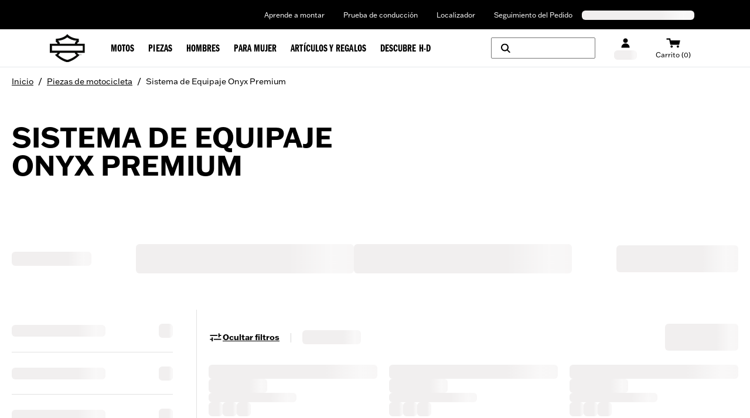

--- FILE ---
content_type: application/javascript; charset=UTF-8
request_url: https://www.harley-davidson.com/global/_next/static/chunks/__federation_expose_state__cartStore.bf9cb6df065a4ac3.js
body_size: 1305
content:
"use strict";(self.webpackChunkhdGlobalComponents=self.webpackChunkhdGlobalComponents||[]).push([[5226],{46143:function(t,e,n){n.r(e),n.d(e,{useCartStore:function(){return s}});var u=n(90020),i=n(79656),o=n(27287);let s=(0,u.vt)()((0,i.lt)(t=>({isMiniCartOpen:!1,successMiniCartBanner:{show:!1,qty:null},lastCartUpdateTimeStamp:0,openMiniCart:()=>t({isMiniCartOpen:!0}),closeMiniCart:()=>t({isMiniCartOpen:!1}),setSuccessMiniCartBanner:e=>t({successMiniCartBanner:e}),updateCartTimestamp:()=>t({lastCartUpdateTimeStamp:Date.now()})}),{enabled:!o.O,name:"Leapfrog",store:"CartStore"}))},82043:function(t,e,n){var u,i;n.d(e,{H:function(){return u}}),(i=u||(u={})).DEV="dev",i.QA="qa",i.STAGING="staging",i.PRODUCTION="prd"},27287:function(t,e,n){n.d(e,{O:function(){return i}});var u=n(82043);let i="prd"===u.H.PRODUCTION},8878:function(t,e,n){/**
 * @license React
 * use-sync-external-store-shim.production.min.js
 *
 * Copyright (c) Facebook, Inc. and its affiliates.
 *
 * This source code is licensed under the MIT license found in the
 * LICENSE file in the root directory of this source tree.
 */var u=n(49434),i="function"==typeof Object.is?Object.is:function(t,e){return t===e&&(0!==t||1/t==1/e)||t!=t&&e!=e},o=u.useState,s=u.useEffect,c=u.useLayoutEffect,l=u.useDebugValue;function r(t){var e=t.getSnapshot;t=t.value;try{var n=e();return!i(t,n)}catch(t){return!0}}var f="undefined"==typeof window||void 0===window.document||void 0===window.document.createElement?function(t,e){return e()}:function(t,e){var n=e(),u=o({inst:{value:n,getSnapshot:e}}),i=u[0].inst,f=u[1];return c(function(){i.value=n,i.getSnapshot=e,r(i)&&f({inst:i})},[t,n,e]),s(function(){return r(i)&&f({inst:i}),t(function(){r(i)&&f({inst:i})})},[t]),l(n),n};e.useSyncExternalStore=void 0!==u.useSyncExternalStore?u.useSyncExternalStore:f},86081:function(t,e,n){/**
 * @license React
 * use-sync-external-store-shim/with-selector.production.min.js
 *
 * Copyright (c) Facebook, Inc. and its affiliates.
 *
 * This source code is licensed under the MIT license found in the
 * LICENSE file in the root directory of this source tree.
 */var u=n(49434),i=n(21143),o="function"==typeof Object.is?Object.is:function(t,e){return t===e&&(0!==t||1/t==1/e)||t!=t&&e!=e},s=i.useSyncExternalStore,c=u.useRef,l=u.useEffect,f=u.useMemo,d=u.useDebugValue;e.useSyncExternalStoreWithSelector=function(t,e,n,u,i){var p=c(null);if(null===p.current){var v={hasValue:!1,value:null};p.current=v}else v=p.current;var S=s(t,(p=f(function(){function a(e){if(!c){if(c=!0,t=e,e=u(e),void 0!==i&&v.hasValue){var n=v.value;if(i(n,e))return s=n}return s=e}if(n=s,o(t,e))return n;var l=u(e);return void 0!==i&&i(n,l)?n:(t=e,s=l)}var t,s,c=!1,l=void 0===n?null:n;return[function(){return a(e())},null===l?void 0:function(){return a(l())}]},[e,n,u,i]))[0],p[1]);return l(function(){v.hasValue=!0,v.value=S},[S]),d(S),S}},21143:function(t,e,n){t.exports=n(8878)},20741:function(t,e,n){t.exports=n(86081)},90020:function(t,e,n){n.d(e,{Pj:function(){return useStore},vt:function(){return create}});var u=n(7801),i=n(49434),o=n(20741);let{useDebugValue:s}=i,{useSyncExternalStoreWithSelector:c}=o,l=!1,identity=t=>t;function useStore(t,e=identity,n){n&&!l&&(console.warn("[DEPRECATED] Use `createWithEqualityFn` instead of `create` or use `useStoreWithEqualityFn` instead of `useStore`. They can be imported from 'zustand/traditional'. https://github.com/pmndrs/zustand/discussions/1937"),l=!0);let u=c(t.subscribe,t.getState,t.getServerState||t.getInitialState,e,n);return s(u),u}let createImpl=t=>{"function"!=typeof t&&console.warn("[DEPRECATED] Passing a vanilla store will be unsupported in a future version. Instead use `import { useStore } from 'zustand'`.");let e="function"==typeof t?(0,u.y)(t):t,useBoundStore=(t,n)=>useStore(e,t,n);return Object.assign(useBoundStore,e),useBoundStore},create=t=>t?createImpl(t):createImpl}}]);